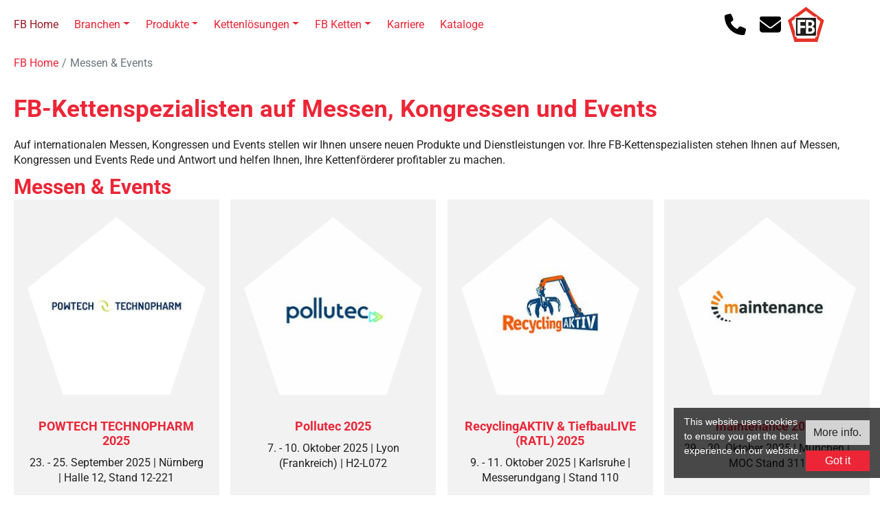

--- FILE ---
content_type: text/html; charset=utf-8
request_url: https://fb-ketten.ch/metanavi/messen-events/
body_size: 11738
content:
<!DOCTYPE html>
<html dir="ltr" lang="de-CH" class="no-js">
<head>

<meta http-equiv="Content-Type" content="text/html; charset=utf-8">
<!-- 
	This website is powered by TYPO3 - inspiring people to share!
	TYPO3 is a free open source Content Management Framework initially created by Kasper Skaarhoj and licensed under GNU/GPL.
	TYPO3 is copyright 1998-2025 of Kasper Skaarhoj. Extensions are copyright of their respective owners.
	Information and contribution at https://typo3.org/
-->



<title>FB Ketten auf Messen &amp; Events</title>
<meta name="generator" content="TYPO3 CMS" />
<meta name="description" content="Wir stellen aus und freuen uns auf Ihren Besuch auf diversen Fachmessen" />
<meta name="referrer" content="origin" />
<meta name="viewport" content="initial-scale=1.0, maximum-scale=1.0, user-scalable=0" />
<meta name="robots" content="INDEX,FOLLOW" />
<meta name="twitter:card" content="summary" />

<link rel="stylesheet" href="/typo3temp/assets/compressed/merged-be4106020917761b4564da906fff0ae8-6f7e3b2b65b96cd31ee62fcb7fcac477.css" media="all">
<link rel="stylesheet" href="/typo3temp/assets/compressed/merged-64fd3ef2258919f4d031e2ab5e7e821b-71ae4145b2f0619dec5f70510652ccb1.css" media="all">
<link rel="stylesheet" href="/typo3temp/assets/compressed/merged-9fa1456228eff38a12afffd5aa7982b8-4a8c4a6e3dca76a9ff31f4224d066577.css" media="screen">



<script src="/typo3temp/assets/compressed/merged-d2239bb7f32e41cc363f4c2aab411501-0bdea8fc8093e3d3f87c088f24258f91.js" type="text/javascript"></script>


<link rel="apple-touch-icon" sizes="120x120" href="/apple-touch-icon.png">
    <link rel="icon" type="image/png" href="/favicon-32x32.png" sizes="32x32">
    <link rel="icon" type="image/png" href="/favicon-16x16.png" sizes="16x16">
    <link rel="manifest" href="/manifest.json">
    <meta name="theme-color" content="#ffffff">
    <meta http-equiv="x-ua-compatible" content="ie=edge">

      <!--[if lt IE 9]>
        <script src="https://oss.maxcdn.com/libs/html5shiv/3.7.0/html5shiv.js"></script>
        <script src="https://oss.maxcdn.com/libs/respond.js/1.4.2/respond.min.js"></script>
      <![endif]--><!-- Google Tag Manager -->
<script>(function(w,d,s,l,i){w[l]=w[l]||[];w[l].push({'gtm.start':
new Date().getTime(),event:'gtm.js'});var f=d.getElementsByTagName(s)[0],
j=d.createElement(s),dl=l!='dataLayer'?'&l='+l:'';j.async=true;j.src=
'https://www.googletagmanager.com/gtm.js?id='+i+dl;f.parentNode.insertBefore(j,f);
})(window,document,'script','dataLayer','GTM-PQV699N');</script>
<!-- End Google Tag Manager --><script defer src="https://umami.numero33.com/script.js" data-website-id="a647b34c-d749-47d0-adb4-cae091017fbe"></script><script type="text/javascript" src=https://secure.wake4tidy.com/js/258885.js></script><noscript><img alt="" src=https://secure.wake4tidy.com/258885.png style="display:none;" /></noscript>
<link rel="canonical" href="https://fb-ketten.ch/metanavi/messen-events/"/>

<link rel="alternate" hreflang="de" href="https://fb-ketten.at/metanavi/messen-events/"/>
<link rel="alternate" hreflang="fr" href="https://fb-chaines.fr/metanavi/exposition-evenements/"/>
<link rel="alternate" hreflang="de-CH" href="https://fb-ketten.ch/metanavi/messen-events/"/>
<link rel="alternate" hreflang="x-default" href="https://fb-ketten.at/metanavi/messen-events/"/>
</head>
<body>
<!-- Google Tag Manager (noscript) -->
<noscript><iframe src="https://www.googletagmanager.com/ns.html?id=GTM-PQV699N"
height="0" width="0" style="display:none;visibility:hidden"></iframe></noscript>
<!-- End Google Tag Manager (noscript) --><div id="outdated"></div>
<div class="wrapAll">
    <div id="naviWrap" class="fixedElement">
        <div class="naviWrapInner flexContainer max-width align-items-center">
            <div class="logo" id="logo_left">
                <a href="tel:+41796205097"><img src="/fileadmin/templates/images/phone.svg" width="512" height="512"  class="phonecta"  alt="Phone Icon" title="Phone" ></a><a href="#" data-mailto-token="cqybje0ydveQvr3aujjud4sx" data-mailto-vector="-10"><img src="/fileadmin/templates/images/mail.svg" width="512" height="512"  class="mailcta"  alt="Mail Icon" title="Mail" ></a><a href="/"><img src="/fileadmin/templates/images/logo.svg" width="256" height="245"  class="fblogo"  alt="FB-Ketten Logo" title="FB-Ketten" ></a>
            </div>
            <div id="mobileNaviTriggerWrap">
                <a href="#mobileNaviTrigger" id="hamburger"><span></span></a>
            </div>
            <div id="mainNavi">
                <nav class="navbar navbar-expand-lg"><ul class="navbar-nav mr-auto"><li class="nav-item active"><a href="/" title="FB Home" class="nav-link">FB Home</a></li><li class="nav-item dropdown"><a href="/branchen/" title="Branchen" class="nav-link dropdown-toggle" data-toggle="dropdown">Branchen</a><ul class="dropdown-menu"><li><a href="/branchen/holz-papier-zellstoff/" title="Holz Papier Zellstoff" class="dropdown-item">Holz Papier Zellstoff</a></li><li><a href="/branchen/baustoffe/" title="Baustoffe" class="dropdown-item">Baustoffe</a></li><li><a href="/branchen/recycling/" title="Recycling" class="dropdown-item">Recycling</a></li><li><a href="/branchen/biogas-biomethan/" title="Biogas Biomethan - Substratförderer" class="dropdown-item">Biogas Biomethan - Substratförderer</a></li><li><a href="/branchen/kraftwerke/" title="Kraftwerke - Biomasse Müll" class="dropdown-item">Kraftwerke</a></li><li><a href="/branchen/lebensmittel/" title="Lebensmittel" class="dropdown-item">Lebensmittel</a></li><li><a href="/branchen/stahl-glas-chemie/" title="Stahl Glas Chemie" class="dropdown-item">Stahl Glas Chemie</a></li><li><a href="/branchen/logistik/" title="Logistik" class="dropdown-item">Logistik</a></li><li><a href="/branchen/anlagen-und-maschinenbau/" title="Anlagen- und Maschinenbau" class="dropdown-item">Anlagen- und Maschinenbau</a></li></ul></li><li class="nav-item dropdown"><a href="/produkte/" title="Produkte" class="nav-link dropdown-toggle" data-toggle="dropdown">Produkte</a><ul class="dropdown-menu"><li><a href="/produkte/foerderketten/" title="Förderketten" class="dropdown-item">Förderketten</a></li><li><a href="/produkte/rollenketten/" title="Rollenketten und Spezialrollenketten" class="dropdown-item">Rollenketten und Spezialrollenketten</a></li><li><a href="/produkte/rotalube-eco-minimalmengenschmiersystem/" title="RotaLube-ECO Minimalmengenschmiersystem" class="dropdown-item">RotaLube-ECO Minimalmengenschmiersystem</a></li><li><a href="/produkte/verzahnte-rollenketten/" title="Verzahnte Rollenketten für die Holzindustrie" class="dropdown-item">Verzahnte Rollenketten für die Holzindustrie</a></li><li><a href="/produkte/ersatzteile-fuer-wurzelreduzierer-und-stammwender/" title="Ersatzteile für Wurzelreduzierer und Stammwender" class="dropdown-item">Ersatzteile für Wurzelreduzierer und Stammwender</a></li><li><a href="/produkte/flyerketten/" title="Flyerketten" class="dropdown-item">Flyerketten</a></li><li><a href="/produkte/gabellaschenketten/" title="Gabellaschenketten" class="dropdown-item">Gabellaschenketten</a></li><li><a href="/produkte/rostfreie-ketten/" title="Rostfreie Ketten" class="dropdown-item">Rostfreie Ketten</a></li><li><a href="/produkte/rotalube-kettenschmiersystem/" title="RotaLube Kettenschmiersystem" class="dropdown-item">RotaLube Kettenschmiersystem</a></li><li><a href="/produkte/kettenraeder/" title="Kettenräder für Antriebe und Umlenkungen" class="dropdown-item">Kettenräder für Antriebe und Umlenkungen</a></li><li><a href="/produkte/kettenverschleissmesslehre/" title="Kettenverschleissmesslehre" class="dropdown-item">Kettenverschleissmesslehre</a></li><li><a href="/produkte/kettentrenner/" title="Kettentrenner" class="dropdown-item">Kettentrenner</a></li><li><a href="/produkte/kunststofffertigteile/" title="Kunststofffertigteile" class="dropdown-item">Kunststofffertigteile</a></li><li><a href="/produkte/kettengleitleisten/" title="Kettengleitleisten" class="dropdown-item">Kettengleitleisten</a></li><li><a href="/produkte/kurvenfoerderketten/" title="Kurvenförderketten" class="dropdown-item">Kurvenförderketten</a></li><li><a href="/produkte/scharnierbandketten/" title="Scharnierbandketten" class="dropdown-item">Scharnierbandketten</a></li><li><a href="/transportbaender-und-riemen/" title="Transportbänder und Riemen" class="dropdown-item">Transportbänder und Riemen</a></li><li><a href="/produkte/rundstahlketten/" title="Rundstahlketten für Elevatorbecherwerke und Kettenkratzer" class="dropdown-item">Rundstahlketten für Elevatorbecherwerke und Kettenkratzer</a></li><li><a href="/produkte/kettenraeumer-ssr-kkr-err/" title="Kettenräumer SSR KKR ERR" class="dropdown-item">Kettenräumer SSR KKR ERR</a></li><li><a href="/produkte/mubea-tellerfedern/" title="MUBEA Tellerfedern" class="dropdown-item">MUBEA Tellerfedern</a></li><li><a href="/produkte/hochleistungswerkstoffe/" title="Hochleistungswerkstoffe" class="dropdown-item">Hochleistungswerkstoffe</a></li></ul></li><li class="nav-item dropdown"><a href="/kettenloesungen/" title="Kettenlösungen" class="nav-link dropdown-toggle" data-toggle="dropdown">Kettenlösungen</a><ul class="dropdown-menu"><li><a href="/kettenloesungen/erfahrungsberichte-right-practice/" title="Erfahrungsberichte - Right Practice" class="dropdown-item">Erfahrungsberichte - Right Practice</a></li><li><a href="/kettenloesungen/was-macht-eine-gute-kette-aus/" title="Was macht eine gute Kette aus?" class="dropdown-item">Was macht eine gute Kette aus?</a></li><li><a href="/kettenloesungen/lebensdaueroptimierung/" title="Lebensdaueroptimierung" class="dropdown-item">Lebensdaueroptimierung</a></li><li><a href="/kettenloesungen/kettenschmierung/" title="Kettenschmierung" class="dropdown-item">Kettenschmierung</a></li><li><a href="/kettenloesungen/korrekte-kettenauslegung/" title="Korrekte Kettenauslegung" class="dropdown-item">Korrekte Kettenauslegung</a></li><li><a href="/kettenloesungen/kettenberechnung/" title="Kettenberechnung" class="dropdown-item">Kettenberechnung</a></li><li><a href="/kettenloesungen/wartungstipps/" title="Wartungstipps" class="dropdown-item">Wartungstipps</a></li><li><a href="/kettenloesungen/kettenberechnungsprogramm/" title="Kettenberechnungsprogramm" class="dropdown-item">Kettenberechnungsprogramm</a></li><li><a href="/kettenloesungen/kettenablaengservice/" title="Kettenablängservice" class="dropdown-item">Kettenablängservice</a></li></ul></li><li class="nav-item dropdown"><a href="/fb-ketten/" title="FB Ketten" class="nav-link dropdown-toggle" data-toggle="dropdown">FB Ketten</a><ul class="dropdown-menu"><li><a href="/fb-ketten/wer-ist-fb-ketten/" title="Wer ist FB Ketten" class="dropdown-item">Wer ist FB Ketten</a></li><li><a href="/team/" title="Team" class="dropdown-item">Team</a></li><li><a href="/fb-ketten/fb-gruppe/" title="FB Gruppe" class="dropdown-item">FB Gruppe</a></li><li><a href="/fb-ketten/wer-ist-addtech/" title="Wer ist Addtech?" class="dropdown-item">Wer ist Addtech?</a></li><li><a href="/fb-ketten/vision-und-werte/" title="Vision und Werte" class="dropdown-item">Vision und Werte</a></li><li><a href="/fb-ketten/nachhaltigkeit/" title="Nachhaltigkeit - Sustainability" class="dropdown-item">Nachhaltigkeit - Sustainability</a></li></ul></li><li class="nav-item"><a href="/karriere/" title="Karriere" class="nav-link">Karriere</a></li><li class="nav-item"><a href="/kataloge/" title="Kataloge" class="nav-link">Kataloge</a></li></ul></nav>
            </div>
            <div id="langNavi">
                <!-- <ul><li><a href="https://fb-ketten.at/metanavi/messen-events/">DE</a></li><li><a href="https://fb-chaines.fr/metanavi/exposition-evenements/">FR</a></li><li class="active"><a href="/metanavi/messen-events/">EN</a></li><li class="hidden">CS</li></ul> -->
            </div>
            <div class="logo" id="logo_right">
                <a href="tel:+41796205097"><img src="/fileadmin/templates/images/phone.svg" width="512" height="512"  class="phonecta"  alt="Phone Icon" title="Phone" ></a><a href="#" data-mailto-token="cqybje0ydveQvr3aujjud4sx" data-mailto-vector="-10"><img src="/fileadmin/templates/images/mail.svg" width="512" height="512"  class="mailcta"  alt="Mail Icon" title="Mail" ></a><a href="/"><img src="/fileadmin/templates/images/logo.svg" width="256" height="245"  class="fblogo"  alt="FB-Ketten Logo" title="FB-Ketten" ></a>
            </div>
        </div>
    </div>
    <div id="header"></div>
    <div id="main">
        <div class='frame'><nav aria-label="breadcrumb"><ol class='breadcrumb' itemscope itemtype="http://schema.org/BreadcrumbList"><li class="breadcrumb-item" itemprop="itemListElement" itemscope itemtype="http://schema.org/ListItem"><a href="/" title="FB Home" itemprop="item"><span itemprop="name">FB Home</span></a><meta itemprop="position" content="1" /></li><li class="breadcrumb-item active" aria-current="page" itemprop="itemListElement" itemscope itemtype="http://schema.org/ListItem"><span itemprop="name">Messen & Events</span><meta itemprop="position" content="2" /></li></ol></nav></div>
        
    

            <div id="c3634" class="frame frame-default frame-type-text frame-layout-0">
                
                    <a id="c3635"></a>
                
                
                    



                
                
                    

    
        <header>
            

    
            <h1 class="">
                FB-Kettenspezialisten auf Messen, Kongressen und Events
            </h1>
        



            



            



        </header>
    



                
                

    <p>Auf internationalen Messen, Kongressen und Events stellen wir Ihnen unsere neuen Produkte und Dienstleistungen vor. Ihre FB-Kettenspezialisten stehen Ihnen auf Messen, Kongressen und Events Rede und Antwort und helfen Ihnen, Ihre Kettenförderer profitabler zu machen.</p>


                
                    



                
                
                    



                
            </div>

        

<div class="frame dceSegment">
                
                    <h2>Messen &amp; Events</h2>
                
                <div class="segments frame">
                    
                        
                            <div class="segment">
                                
                                    
                                        <svg width="270" height="270" viewbox="0 0 100 100" >
                                            <defs>
                                                <clipPath id="shape">
                                                    <path
                                                        d="M80 100 20 100 0 40 50 0 100 40z"
                                                    />
                                                </clipPath>
                                            </defs>
                                            <image
                                                clip-path="url(#shape)"
                                                xlink:href="/fileadmin/_processed_/e/b/csm_Logo_Partner_VUP_Website_9fe5585969.jpg"
                                                x="0"
                                                y="0"
                                                height="100px"
                                                width="100px"
                                                class="lazyload"
                                            />
                                        </svg>
                                    
                                

                                <h3>POWTECH TECHNOPHARM 2025</h3>

                                <div class="description">23. - 25. September 2025 | Nürnberg | Halle 12, Stand 12-221</div>
                            </div>
                        
                    
                        
                            <div class="segment">
                                
                                    <a href="https://www.pollutec.com/fr-fr.html" target="_blank" rel="noreferrer">
                                        <svg width="270" height="270" viewbox="0 0 100 100" >
                                            <defs>
                                                <clipPath id="shape">
                                                    <path
                                                        d="M80 100 20 100 0 40 50 0 100 40z"
                                                    />
                                                </clipPath>
                                            </defs>
                                            <image
                                                clip-path="url(#shape)"
                                                xlink:href="/fileadmin/_processed_/4/a/csm_Pollutec_01_9e97ee2379.jpg"
                                                x="0"
                                                y="0"
                                                height="100px"
                                                width="100px"
                                                class="lazyload"
                                            />
                                        </svg>
                                    </a>
                                

                                <h3><a href="https://www.pollutec.com/fr-fr.html" target="_blank" rel="noreferrer">Pollutec 2025</a></h3>

                                <div class="description">7. - 10. Oktober 2025 | Lyon (Frankreich) | H2-L072</div>
                            </div>
                        
                    
                        
                            <div class="segment">
                                
                                    <a href="/metanavi/messen-events/recyclingaktiv-2021/">
                                        <svg width="270" height="270" viewbox="0 0 100 100" >
                                            <defs>
                                                <clipPath id="shape">
                                                    <path
                                                        d="M80 100 20 100 0 40 50 0 100 40z"
                                                    />
                                                </clipPath>
                                            </defs>
                                            <image
                                                clip-path="url(#shape)"
                                                xlink:href="/fileadmin/_processed_/b/3/csm_Recycling_AKTIV_dc1cc08fa9.jpg"
                                                x="0"
                                                y="0"
                                                height="100px"
                                                width="100px"
                                                class="lazyload"
                                            />
                                        </svg>
                                    </a>
                                

                                <h3><a href="/metanavi/messen-events/recyclingaktiv-2021/">RecyclingAKTIV &amp; TiefbauLIVE (RATL) 2025</a></h3>

                                <div class="description">9. - 11. Oktober 2025 | Karlsruhe | Messerundgang | Stand 110</div>
                            </div>
                        
                    
                        
                            <div class="segment">
                                
                                    <a href="/metanavi/messen-events/maintenance-2025/">
                                        <svg width="270" height="270" viewbox="0 0 100 100" >
                                            <defs>
                                                <clipPath id="shape">
                                                    <path
                                                        d="M80 100 20 100 0 40 50 0 100 40z"
                                                    />
                                                </clipPath>
                                            </defs>
                                            <image
                                                clip-path="url(#shape)"
                                                xlink:href="/fileadmin/_processed_/1/f/csm_maintenance_00d41e551f.jpg"
                                                x="0"
                                                y="0"
                                                height="100px"
                                                width="100px"
                                                class="lazyload"
                                            />
                                        </svg>
                                    </a>
                                

                                <h3><a href="/metanavi/messen-events/maintenance-2025/">maintenance 2025</a></h3>

                                <div class="description">29. - 30. Oktober 2025 | München | MOC Stand 311</div>
                            </div>
                        
                    
                </div>
            </div>
    </div>
    <div id="footer">
        <div class="csc-darkblue">
            <div class="footerGap">
                <div id="sitemap">
    

            <div id="c3" class="frame frame-default frame-type-menu_subpages frame-layout-0">
                
                    <a id="c800"></a>
                
                
                    



                
                
                    

    



                
                

    
        <ul>
            
                <li>
                    <a href="/metanavi/suche/" title="Suche">
                        <span>Suche</span>
                    </a>
                </li>
            
                <li>
                    <a href="/metanavi/partnerunternehmen/" title="Partnerunternehmen">
                        <span>Partnerunternehmen</span>
                    </a>
                </li>
            
                <li>
                    <a href="/metanavi/news/" title="News">
                        <span>News</span>
                    </a>
                </li>
            
                <li>
                    <a href="/metanavi/messen-events/" title="Messen &amp; Events">
                        <span>Messen &amp; Events</span>
                    </a>
                </li>
            
                <li>
                    <a href="/metanavi/impressum/" title="Impressum">
                        <span>Impressum</span>
                    </a>
                </li>
            
                <li>
                    <a href="/metanavi/fb-ketten-whistleblower-funktion/" title="FB Ketten Whistleblower Funktion">
                        <span>FB Ketten Whistleblower Funktion</span>
                    </a>
                </li>
            
                <li>
                    <a href="/metanavi/datenschutzerklaerung/" title="Datenschutzerklärung">
                        <span>Datenschutzerklärung</span>
                    </a>
                </li>
            
                <li>
                    <a href="/metanavi/presse/" title="Berichte über FB Ketten in der Fachpresse">
                        <span>Berichte über FB Ketten in der Fachpresse</span>
                    </a>
                </li>
            
                <li>
                    <a href="/metanavi/barrierefreiheit/" title="Barrierefreiheit">
                        <span>Barrierefreiheit</span>
                    </a>
                </li>
            
                <li>
                    <a href="/metanavi/agb/" title="AGB">
                        <span>AGB</span>
                    </a>
                </li>
            
        </ul>
    


                
                    



                
                
                    



                
            </div>

        

</div>
                <div id="contact">
    

            <div id="c4" class="frame frame-default frame-type-header frame-layout-0">
                
                    <a id="c388"></a>
                
                
                    



                
                
                    

    
        <header>
            

    
            
                

    
            <h2 class="">
                Kontakt
            </h2>
        



            
        



            



            



        </header>
    



                
                
                
                    



                
                
                    



                
            </div>

        


    

            <div id="c12" class="frame frame-default frame-type-dce_dceuid2 frame-layout-0">
                
                    <a id="c801"></a>
                
                
                    



                
                
                    

    



                
                

    
    <div class="tx-dce-pi1">
	
  <div>
    
      <h3><span>FB Ketten Handelsgesellschaft mbH</span></h3>
    
    
    
    
      Tel: <a href="tel:+ 41 79 620 50 97">+ 41 79 620 50 97</a><br />
    
    
      E-Mail: <a href="mailto:info@fb-ketten.ch">info@fb-ketten.ch</a><br />
    
    
    
  </div>
  <script type="application/ld+json"
    > { "@context": "http://schema.org", "@type": "LocalBusiness",
    "name": "FB Ketten Handelsgesellschaft mbH", "description":
    "", "image": "", "logo": "", "address": { "@type":
    "PostalAddress", "addressLocality":
    "", "addressRegion":
    "Kufstein", "postalCode":
    "A-6330", "streetAddress":
    "Gewerbepark Süd 5" }, "telephone":
    "+ 41 79 620 50 97", "email":
    "info@fb-ketten.ch", "url":
    "https://fb-kettten.at", "priceRange":
    "€€", "openingHours":
    "", "openingHoursSpecification":
    [ 
    ], "geo": { "@type": "GeoCoordinates", "latitude":
    "", "longitude":
    "" }, "sameAs" : [  ] } </script>

</div>


                
                    



                
                
                    



                
            </div>

        

</div>
            </div>
        </div>
        <div class="csc-darkgrey">
            <div class="footerGap">
                <div id="copyright">
    

            <div id="c6" class="frame frame-default frame-type-text frame-layout-0">
                
                    <a id="c802"></a>
                
                
                    



                
                
                    

    



                
                

    <p>©&nbsp;FB Ketten - Ihre Nummer&nbsp;1 für optimierte Kettenlösungen</p>
<p>&nbsp;</p>


                
                    



                
                
                    



                
            </div>

        

</div>
                <div id="social"></div>
                <div id="metaNavi"></div>
            </div>
        </div>
    </div>
    <div id="invisible">
        <nav id="mobileNavi">
            <ul><li class='Selected'><a href="/" class="current">FB Home</a></li><li><a href="/branchen/" title="Praxiserprobte Kettenlösungen für viele Marktsegmente">Branchen</a><ul><li><a href="/branchen/holz-papier-zellstoff/" title="Holz Papier Zellstoff">Holz Papier Zellstoff</a></li><li><a href="/branchen/baustoffe/" title="Baustoffe">Baustoffe</a><ul><li><a href="/branchen/baustoffe/zement/" title="Zement">Zement</a></li><li><a href="/branchen/baustoffe/kalk/" title="Kalk">Kalk</a></li><li><a href="/branchen/baustoffe/gips/" title="Gips">Gips</a></li><li><a href="/branchen/baustoffe/kaolin/" title="Kaolin">Kaolin</a></li><li><a href="/branchen/baustoffe/asphalt/" title="Asphalt">Asphalt</a></li><li><a href="/branchen/baustoffe/ziegel/" title="Ziegel">Ziegel</a></li><li><a href="/branchen/baustoffe/daemmstoffe-und-isolierungen/" title="Dämmstoffe und Isolierungen">Dämmstoffe und Isolierungen</a></li></ul></li><li><a href="/branchen/recycling/" title="Recycling">Recycling</a></li><li><a href="/branchen/biogas-biomethan/" title="Biogas Biomethan - Substratförderer">Biogas Biomethan - Substratförderer</a></li><li><a href="/branchen/kraftwerke/" title="Kraftwerke - Biomasse Müll">Kraftwerke</a></li><li><a href="/branchen/lebensmittel/" title="Lebensmittel">Lebensmittel</a></li><li><a href="/branchen/stahl-glas-chemie/" title="Stahl Glas Chemie">Stahl Glas Chemie</a></li><li><a href="/branchen/logistik/" title="Logistik">Logistik</a></li><li><a href="/branchen/anlagen-und-maschinenbau/" title="Anlagen- und Maschinenbau">Anlagen- und Maschinenbau</a></li></ul></li><li><a href="/produkte/" title="Produkte">Produkte</a><ul><li><a href="/produkte/foerderketten/" title="Förderketten">Förderketten</a><ul><li><a href="/produkte/foerderketten/foerderketten-din8165-din8167-sms1698/" title="Förderketten DIN8165 DIN8167 SMS1698">Förderketten DIN8165 DIN8167 SMS1698</a><ul><li><a href="/produkte/foerderketten/foerderketten-din8165-din8167-sms1698/fv40/" title="FV40">FV40</a></li><li><a href="/produkte/foerderketten/foerderketten-din8165-din8167-sms1698/fv63/" title="FV63">FV63</a></li><li><a href="/produkte/foerderketten/foerderketten-din8165-din8167-sms1698/fv90/" title="FV90">FV90</a></li><li><a href="/produkte/foerderketten/foerderketten-din8165-din8167-sms1698/fv112/" title="FV112">FV112</a></li><li><a href="/produkte/foerderketten/foerderketten-din8165-din8167-sms1698/fv140/" title="FV140">FV140</a></li><li><a href="/produkte/foerderketten/foerderketten-din8165-din8167-sms1698/fv180/" title="FV180">FV180</a></li><li><a href="/produkte/foerderketten/foerderketten-din8165-din8167-sms1698/fv250/" title="FV250">FV250</a></li><li><a href="/produkte/foerderketten/foerderketten-din8165-din8167-sms1698/fv315/" title="FV315">FV315</a></li><li><a href="/produkte/foerderketten/foerderketten-din8165-din8167-sms1698/fv400/" title="FV400">FV400</a></li><li><a href="/produkte/foerderketten/foerderketten-din8165-din8167-sms1698/fv500/" title="FV500">FV500</a></li><li><a href="/produkte/foerderketten/foerderketten-din8165-din8167-sms1698/fv630/" title="FV630">FV630</a></li><li><a href="/produkte/foerderketten/foerderketten-din8165-din8167-sms1698/m40/" title="M40">M40</a></li><li><a href="/produkte/foerderketten/foerderketten-din8165-din8167-sms1698/m56/" title="M56">M56</a></li><li><a href="/produkte/foerderketten/foerderketten-din8165-din8167-sms1698/m80/" title="M80">M80</a></li><li><a href="/produkte/foerderketten/foerderketten-din8165-din8167-sms1698/m112/" title="M112">M112</a></li><li><a href="/produkte/foerderketten/foerderketten-din8165-din8167-sms1698/m160/" title="M160">M160</a></li><li><a href="/produkte/foerderketten/foerderketten-din8165-din8167-sms1698/m224/" title="M224">M224</a></li><li><a href="/produkte/foerderketten/foerderketten-din8165-din8167-sms1698/m315/" title="M315">M315</a></li><li><a href="/produkte/foerderketten/foerderketten-din8165-din8167-sms1698/m450/" title="M450">M450</a></li><li><a href="/produkte/foerderketten/foerderketten-din8165-din8167-sms1698/m630/" title="M630">M630</a></li><li><a href="/produkte/foerderketten/foerderketten-din8165-din8167-sms1698/m900/" title="M900">M900</a></li><li><a href="/produkte/foerderketten/foerderketten-din8165-din8167-sms1698/35/" title="3,5">3,5</a></li><li><a href="/produkte/foerderketten/foerderketten-din8165-din8167-sms1698/55/" title="5,5">5,5</a></li><li><a href="/produkte/foerderketten/foerderketten-din8165-din8167-sms1698/85/" title="8,5">8,5</a></li><li><a href="/produkte/foerderketten/foerderketten-din8165-din8167-sms1698/125/" title="12,5">12,5</a></li><li><a href="/produkte/foerderketten/foerderketten-din8165-din8167-sms1698/18/" title="18">18</a></li><li><a href="/produkte/foerderketten/foerderketten-din8165-din8167-sms1698/24/" title="24">24</a></li><li><a href="/produkte/foerderketten/foerderketten-din8165-din8167-sms1698/30/" title="30">30</a></li><li><a href="/produkte/foerderketten/foerderketten-din8165-din8167-sms1698/40/" title="40">40</a></li><li><a href="/produkte/foerderketten/foerderketten-din8165-din8167-sms1698/65/" title="65">65</a></li><li><a href="/produkte/foerderketten/foerderketten-din8165-din8167-sms1698/sonderfoerderketten-din8167-iso1977/" title="Sonderförderketten DIN8167 ISO1977">Sonderförderketten DIN8167 ISO1977</a></li><li><a href="/produkte/foerderketten/foerderketten-din8165-din8167-sms1698/sonderfoerderketten-din8165-fv-serie/" title="Sonderförderketten DIN8165 FV-Serie">Sonderförderketten DIN8165 FV-Serie</a></li></ul></li><li><a href="/produkte/foerderketten/geschweisste-stahllaschenketten/" title="Geschweisste Stahllaschenketten">Geschweisste Stahllaschenketten</a><ul><li><a href="/produkte/foerderketten/geschweisste-stahllaschenketten/wh78/" title="WH78">WH78</a></li><li><a href="/produkte/foerderketten/geschweisste-stahllaschenketten/wh78xhd/" title="WH78XHD">WH78XHD</a></li><li><a href="/produkte/foerderketten/geschweisste-stahllaschenketten/wh82/" title="WH82">WH82</a></li><li><a href="/produkte/foerderketten/geschweisste-stahllaschenketten/wh82xhd/" title="WH82XHD">WH82XHD</a></li><li><a href="/produkte/foerderketten/geschweisste-stahllaschenketten/wh124/" title="WH124">WH124</a></li><li><a href="/produkte/foerderketten/geschweisste-stahllaschenketten/wh124xhd/" title="WH124XHD">WH124XHD</a></li><li><a href="/produkte/foerderketten/geschweisste-stahllaschenketten/wh111/" title="WH111">WH111</a></li><li><a href="/produkte/foerderketten/geschweisste-stahllaschenketten/wh110/" title="WH110">WH110</a></li><li><a href="/produkte/foerderketten/geschweisste-stahllaschenketten/wh106/" title="WH106">WH106</a></li><li><a href="/produkte/foerderketten/geschweisste-stahllaschenketten/wh106xhd/" title="WH106XHD">WH106XHD</a></li><li><a href="/produkte/foerderketten/geschweisste-stahllaschenketten/wh106xhd-4115/" title="WH106XHD-41,15">WH106XHD-41,15</a></li><li><a href="/produkte/foerderketten/geschweisste-stahllaschenketten/wh132/" title="WH132">WH132</a></li><li><a href="/produkte/foerderketten/geschweisste-stahllaschenketten/wh132xhd/" title="WH132XHD">WH132XHD</a></li><li><a href="/produkte/foerderketten/geschweisste-stahllaschenketten/wh150/" title="WH150">WH150</a></li><li><a href="/produkte/foerderketten/geschweisste-stahllaschenketten/wh155/" title="WH155">WH155</a></li><li><a href="/produkte/foerderketten/geschweisste-stahllaschenketten/wh157/" title="WH157">WH157</a></li><li><a href="/produkte/foerderketten/geschweisste-stahllaschenketten/wh159/" title="WH159">WH159</a></li><li><a href="/produkte/foerderketten/geschweisste-stahllaschenketten/wh200/" title="WH200">WH200</a></li></ul></li><li><a href="/produkte/foerderketten/hohlbolzenfoerderketten/" title="Hohlbolzenförderketten">Hohlbolzenförderketten</a><ul><li><a href="/produkte/foerderketten/hohlbolzenfoerderketten/mc28/" title="(MC28)">(MC28)</a></li><li><a href="/produkte/foerderketten/hohlbolzenfoerderketten/mc28-1/" title="MC28">MC28</a></li><li><a href="/produkte/foerderketten/hohlbolzenfoerderketten/mc56/" title="(MC56)">(MC56)</a></li><li><a href="/produkte/foerderketten/hohlbolzenfoerderketten/mc56-1/" title="MC56">MC56</a></li><li><a href="/produkte/foerderketten/hohlbolzenfoerderketten/mc112/" title="(MC112)">(MC112)</a></li><li><a href="/produkte/foerderketten/hohlbolzenfoerderketten/mc112-1/" title="MC112">MC112</a></li><li><a href="/produkte/foerderketten/hohlbolzenfoerderketten/mc224/" title="(MC224)">(MC224)</a></li><li><a href="/produkte/foerderketten/hohlbolzenfoerderketten/mc224-1/" title="MC224">MC224</a></li><li><a href="/produkte/foerderketten/hohlbolzenfoerderketten/fvc63/" title="FVC63">FVC63</a></li><li><a href="/produkte/foerderketten/hohlbolzenfoerderketten/fvc90/" title="FVC90">FVC90</a></li><li><a href="/produkte/foerderketten/hohlbolzenfoerderketten/fvc112/" title="FVC112">FVC112</a></li><li><a href="/produkte/foerderketten/hohlbolzenfoerderketten/fvc140/" title="FVC140">FVC140</a></li><li><a href="/produkte/foerderketten/hohlbolzenfoerderketten/fvc180/" title="FVC180">FVC180</a></li><li><a href="/produkte/foerderketten/hohlbolzenfoerderketten/fvc250/" title="FVC250">FVC250</a></li><li><a href="/produkte/foerderketten/hohlbolzenfoerderketten/fvc90-sonderhohlbolzen/" title="(FVC90) Sonderhohlbolzen">(FVC90) Sonderhohlbolzen</a></li><li><a href="/produkte/foerderketten/hohlbolzenfoerderketten/fvc63-sonderhohlbolzen/" title="(FVC63) Sonderhohlbolzen">(FVC63) Sonderhohlbolzen</a></li></ul></li><li><a href="/produkte/foerderketten/kratzerketten/" title="Kratzerketten">Kratzerketten</a></li><li><a href="/produkte/foerderketten/revolution-kratzfoerderketten/" title="rEVOLUTION Kratzförderketten">rEVOLUTION Kratzförderketten</a></li><li><a href="/produkte/foerderketten/inno-kratzmitnehmer/" title="INNO Kratzmitnehmer">INNO Kratzmitnehmer</a></li><li><a href="/produkte/foerderketten/plattenbandketten/" title="Plattenbandketten">Plattenbandketten</a></li><li><a href="/produkte/foerderketten/kettengurtfoerderer/" title="Kettengurtförderer">Kettengurtförderer</a></li><li><a href="/produkte/foerderketten/portalkratzerketten/" title="Portalkratzerketten">Portalkratzerketten</a></li><li><a href="/produkte/foerderketten/papierrollentransportketten/" title="Papierrollentransportketten von FB">Papierrollentransportketten von FB</a></li><li><a href="/produkte/foerderketten/bunkerabzugsketten/" title="Bunkerabzugsketten für Schüttgut und, Stückgut">Bunkerabzugsketten für Schüttgut und, Stückgut</a></li><li><a href="/produkte/foerderketten/zellenbandketten/" title="Zellenbandketten">Zellenbandketten</a></li><li><a href="/produkte/foerderketten/becherwerksketten/" title="Becherwerksketten">Becherwerksketten</a></li><li><a href="/produkte/foerderketten/sumpfhausbagger/" title="Sumpfhausbagger">Sumpfhausbagger</a></li><li><a href="/produkte/foerderketten/ziegeltransportketten/" title="Ziegeltransportketten">Ziegeltransportketten</a></li><li><a href="/produkte/foerderketten/profilketten/" title="Green Chain">Green Chain</a></li><li><a href="/produkte/rostfreie-ketten/rostfreie-foerderketten/" title="Rostfreie Förderketten">Rostfreie Förderketten</a></li></ul></li><li><a href="/produkte/rollenketten/" title="Rollenketten und Spezialrollenketten">Rollenketten und Spezialrollenketten</a><ul><li><a href="/produkte/rollenketten/rollenketten-din8187-din8188-din8181/" title="Rollenketten DIN8187 DIN8188 DIN8181">Rollenketten DIN8187 DIN8188 DIN8181</a><ul><li><a href="/produkte/rollenketten/rollenketten-din8187-din8188-din8181/06b/" title="06B">06B</a></li><li><a href="/produkte/rollenketten/rollenketten-din8187-din8188-din8181/08b/" title="08B">08B</a></li><li><a href="/produkte/rollenketten/rollenketten-din8187-din8188-din8181/10b/" title="10B">10B</a></li><li><a href="/produkte/rollenketten/rollenketten-din8187-din8188-din8181/12b/" title="12B">12B</a></li><li><a href="/produkte/rollenketten/rollenketten-din8187-din8188-din8181/16b/" title="16B">16B</a></li><li><a href="/produkte/rollenketten/rollenketten-din8187-din8188-din8181/20b/" title="20B">20B</a></li><li><a href="/produkte/rollenketten/rollenketten-din8187-din8188-din8181/24b/" title="24B">24B</a></li><li><a href="/produkte/rollenketten/rollenketten-din8187-din8188-din8181/28b/" title="28B">28B</a></li><li><a href="/produkte/rollenketten/rollenketten-din8187-din8188-din8181/32b/" title="32B">32B</a></li><li><a href="/produkte/rollenketten/rollenketten-din8187-din8188-din8181/40b/" title="40B">40B</a></li><li><a href="/produkte/rollenketten/rollenketten-din8187-din8188-din8181/48b/" title="48B">48B</a></li><li><a href="/produkte/rollenketten/rollenketten-din-8187-und-din-8188/56b/" title="56B">56B</a></li><li><a href="/produkte/rollenketten/rollenketten-din8187-din8188-din8181/40/" title="40">40</a></li><li><a href="/produkte/rollenketten/rollenketten-din8187-din8188-din8181/50/" title="50">50</a></li><li><a href="/produkte/rollenketten/rollenketten-din8187-din8188-din8181/60/" title="60">60</a></li><li><a href="/produkte/rollenketten/rollenketten-din8187-din8188-din8181/80/" title="80">80</a></li><li><a href="/produkte/rollenketten/rollenketten-din8187-din8188-din8181/100/" title="100">100</a></li><li><a href="/produkte/rollenketten/rollenketten-din8187-din8188-din8181/120/" title="120">120</a></li><li><a href="/produkte/rollenketten/rollenketten-din8187-din8188-din8181/140/" title="140">140</a></li><li><a href="/produkte/rollenketten/rollenketten-din8187-din8188-din8181/160/" title="160">160</a></li><li><a href="/produkte/rollenketten/rollenketten-din8187-din8188-din8181/200/" title="200">200</a></li><li><a href="/produkte/rollenketten/rollenketten-din8187-din8188-din8181/240/" title="240">240</a></li><li><a href="/produkte/rollenketten/rollenketten-din8187-din8188-din8181/06b-gl/" title="06B-GL">06B-GL</a></li><li><a href="/produkte/rollenketten/rollenketten-din8187-din8188-din8181/08b-gl/" title="08B-GL">08B-GL</a></li><li><a href="/produkte/rollenketten/rollenketten-din8187-din8188-din8181/10b-gl/" title="10B-GL">10B-GL</a></li><li><a href="/produkte/rollenketten/rollenketten-din8187-din8188-din8181/12b-gl/" title="12B-GL">12B-GL</a></li><li><a href="/produkte/rollenketten/rollenketten-din8187-din8188-din8181/16b-gl/" title="16B-GL">16B-GL</a></li><li><a href="/produkte/rollenketten/rollenketten-din8187-din8188-din8181/20b-gl/" title="20B-GL">20B-GL</a></li><li><a href="/produkte/rollenketten/rollenketten-din8187-din8188-din8181/24b-gl/" title="24B-GL">24B-GL</a></li><li><a href="/produkte/rollenketten/rollenketten-din8187-din8188-din8181/32b-gl/" title="32B-GL">32B-GL</a></li><li><a href="/produkte/rollenketten/rollenketten-din-8187-din-8188-und-din-8181/c2040/" title="C2040">C2040</a></li><li><a href="/produkte/rollenketten/rollenketten-din-8187-din-8188-und-din-8181/c2042/" title="C2042">C2042</a></li><li><a href="/produkte/rollenketten/rollenketten-din-8187-din-8188-und-din-8181/c2050/" title="C2050">C2050</a></li><li><a href="/produkte/rollenketten/rollenketten-din-8187-din-8188-und-din-8181/c2052/" title="C2052">C2052</a></li><li><a href="/produkte/rollenketten/rollenketten-din-8187-din-8188-und-din-8181/c2060h/" title="C2060H">C2060H</a></li><li><a href="/produkte/rollenketten/rollenketten-din-8187-din-8188-und-din-8181/c2062h/" title="C2062H">C2062H</a></li><li><a href="/produkte/rollenketten/rollenketten-din-8187-din-8188-und-din-8181/c2080h/" title="C2080H">C2080H</a></li><li><a href="/produkte/rollenketten/rollenketten-din-8187-din-8188-und-din-8181/c2082h/" title="C2082H">C2082H</a></li><li><a href="/produkte/rollenketten/rollenketten-din-8187-din-8188-und-din-8181/c2100h/" title="C2100H">C2100H</a></li><li><a href="/produkte/rollenketten/rollenketten-din-8187-din-8188-und-din-8181/c2102h/" title="C2102H">C2102H</a></li><li><a href="/produkte/rollenketten/rollenketten-din-8187-din-8188-und-din-8181/c2120h/" title="C2120H">C2120H</a></li><li><a href="/produkte/rollenketten/rollenketten-din-8187-din-8188-und-din-8181/c2122h/" title="C2122H">C2122H</a></li><li><a href="/produkte/rollenketten/rollenketten-din-8187-din-8188-und-din-8181/c2160h/" title="C2160H">C2160H</a></li><li><a href="/produkte/rollenketten/rollenketten-din-8187-din-8188-und-din-8181/c2162h/" title="C2162H">C2162H</a></li></ul></li><li><a href="/produkte/rollenketten/translate-to-ch-rollenketten-mit-anbauteilen/" title="Rollenketten mit Anbauteilen">Rollenketten mit Anbauteilen</a></li><li><a href="/produkte/rollenketten/rollenketten-mit-kunststoff-oder-gummi/" title="Rollenketten mit Kunststoff oder Gummi">Rollenketten mit Kunststoff oder Gummi</a></li><li><a href="/produkte/rollenketten/rostfreie-rollenketten/" title="Rostfreie Rollenketten">Rostfreie Rollenketten</a><ul><li><a href="/produkte/rollenketten/rostfreie-rollenketten/06b-rf/" title="06B-RF">06B-RF</a></li><li><a href="/produkte/rollenketten/rostfreie-rollenketten/08b-rf/" title="08B-RF">08B-RF</a></li><li><a href="/produkte/rollenketten/rostfreie-rollenketten/10b-rf/" title="10B-RF">10B-RF</a></li><li><a href="/produkte/rollenketten/rostfreie-rollenketten/08b-2fbrf/" title="08B-2FBRF">08B-2FBRF</a></li><li><a href="/produkte/rollenketten/rostfreie-rollenketten/16b-rf/" title="16B-RF">16B-RF</a></li><li><a href="/produkte/rollenketten/rostfreie-rollenketten/40-1rf/" title="40-1RF">40-1RF</a></li><li><a href="/produkte/rollenketten/rostfreie-rollenketten/50-1rf/" title="50-1RF">50-1RF</a></li><li><a href="/produkte/rollenketten/rostfreie-rollenketten/60-1rf/" title="60-1RF">60-1RF</a></li><li><a href="/produkte/rollenketten/rostfreie-rollenketten/80-1rf/" title="80-1RF">80-1RF</a></li><li><a href="/produkte/rollenketten/rostfreie-rollenketten/100-1rf/" title="100-1RF">100-1RF</a></li></ul></li><li><a href="/produkte/rostfreie-ketten/rostfreie-rollenketten-mega/" title="Rostfreie Rollenketten MEGA">Rostfreie Rollenketten MEGA</a></li><li><a href="/produkte/rollenketten/polystahl-ketten/" title="Polystahl Ketten">Polystahl Ketten</a></li><li><a href="/produkte/rollenketten/verschleissfeste-rollenketten-mit-hart-chromatierten-bolzen/" title="verschleissfeste Rollenketten mit hart chromatierten Bolzen">verschleissfeste Rollenketten mit hart chromatierten Bolzen</a></li><li><a href="/produkte/rollenketten/verstaerkte-rollenketten/" title="Verstärkte Rollenketten">Verstärkte Rollenketten</a><ul><li><a href="/produkte/rollenketten/verstaerkte-rollenketten/12b-1h/" title="12B-1H">12B-1H</a></li><li><a href="/produkte/rollenketten/verstaerkte-rollenketten/16b-1h/" title="16B-1H">16B-1H</a></li><li><a href="/produkte/rollenketten/verstaerkte-rollenketten/16b-2h/" title="16B-2H">16B-2H</a></li><li><a href="/produkte/rollenketten/verstaerkte-rollenketten/24b-1h/" title="24B-1H">24B-1H</a></li><li><a href="/produkte/rollenketten/verstaerkte-rollenketten/60-1hgl/" title="60-1HGL">60-1HGL</a></li></ul></li></ul></li><li><a href="/produkte/rotalube-eco-minimalmengenschmiersystem/" title="RotaLube-ECO Minimalmengenschmiersystem">RotaLube-ECO Minimalmengenschmiersystem</a></li><li><a href="/produkte/verzahnte-rollenketten/" title="Verzahnte Rollenketten für die Holzindustrie">Verzahnte Rollenketten für die Holzindustrie</a></li><li><a href="/produkte/ersatzteile-fuer-wurzelreduzierer-und-stammwender/" title="Ersatzteile für Wurzelreduzierer und Stammwender">Ersatzteile für Wurzelreduzierer und Stammwender</a></li><li><a href="/produkte/flyerketten/" title="Flyerketten">Flyerketten</a><ul><li><a href="/produkte/flyerketten/flyerketten-ll-bl-al/" title="Flyerketten LL BL AL">Flyerketten LL BL AL</a><ul><li><a href="/produkte/flyerketten/flyerketten-ll-bl-al/ll0822/" title="LL0822">LL0822</a></li><li><a href="/produkte/flyerketten/flyerketten-ll-bl-al/ll0844/" title="LL0844">LL0844</a></li><li><a href="/produkte/flyerketten/flyerketten-ll-bl-al/ll0866/" title="LL0866">LL0866</a></li><li><a href="/produkte/flyerketten/flyerketten-ll-bl-al/ll1022/" title="LL1022">LL1022</a></li><li><a href="/produkte/flyerketten/flyerketten-ll-bl-al/ll1044/" title="LL1044 - EL0544">LL1044 - EL0544</a></li><li><a href="/produkte/flyerketten/flyerketten-ll-bl-al/ll1066/" title="LL1066">LL1066</a></li><li><a href="/produkte/flyerketten/flyerketten-ll-bl-al/ll1088/" title="LL1088">LL1088</a></li><li><a href="/produkte/flyerketten/flyerketten-ll-bl-al/ll1222/" title="LL1222">LL1222</a></li><li><a href="/produkte/flyerketten/flyerketten-ll-bl-al/ll1244/" title="LL1244">LL1244</a></li><li><a href="/produkte/flyerketten/flyerketten-ll-bl-al/ll1266/" title="LL1266">LL1266</a></li><li><a href="/produkte/flyerketten/flyerketten-ll-bl-al/ll1622/" title="LL1622">LL1622</a></li><li><a href="/produkte/flyerketten/flyerketten-ll-bl-al/ll1644/" title="LL1644">LL1644</a></li><li><a href="/produkte/flyerketten/flyerketten-ll-bl-al/ll1666/" title="LL1666">LL1666</a></li><li><a href="/produkte/flyerketten/flyerketten-ll-bl-al/ll2022/" title="LL2022">LL2022</a></li><li><a href="/produkte/flyerketten/flyerketten-ll-bl-al/ll2044/" title="LL2044">LL2044</a></li><li><a href="/produkte/flyerketten/flyerketten-ll-bl-al/ll2066/" title="LL2066">LL2066</a></li><li><a href="/produkte/flyerketten/flyerketten-ll-bl-al/ll2088/" title="LL2088">LL2088</a></li><li><a href="/produkte/flyerketten/flyerketten-ll-bl-al/ll2422/" title="LL2422">LL2422</a></li><li><a href="/produkte/flyerketten/flyerketten-ll-bl-al/ll2444/" title="LL2444">LL2444</a></li><li><a href="/produkte/flyerketten/flyerketten-ll-bl-al/ll2466/" title="LL2466">LL2466</a></li><li><a href="/produkte/flyerketten/flyerketten-ll-bl-al/ll2488/" title="LL2488">LL2488</a></li><li><a href="/produkte/flyerketten/flyerketten-ll-bl-al/ll2822/" title="LL2822">LL2822</a></li><li><a href="/produkte/flyerketten/flyerketten-ll-bl-al/ll2844/" title="LL2844">LL2844</a></li><li><a href="/produkte/flyerketten/flyerketten-ll-bl-al/ll2866/" title="LL2866">LL2866</a></li><li><a href="/produkte/flyerketten/flyerketten-ll-bl-al/ll2888/" title="LL2888">LL2888</a></li><li><a href="/produkte/flyerketten/flyerketten-ll-bl-al/ll3222/" title="LL3222">LL3222</a></li><li><a href="/produkte/flyerketten/flyerketten-ll-bl-al/ll3244/" title="LL3244">LL3244</a></li><li><a href="/produkte/flyerketten/flyerketten-ll-bl-al/ll3266/" title="LL3266">LL3266</a></li><li><a href="/produkte/flyerketten/flyerketten-ll-bl-al/ll3288/" title="LL3288">LL3288</a></li><li><a href="/produkte/flyerketten/flyerketten-ll-bl-al/ll3244fbt6/" title="LL3244FB(T6)">LL3244FB(T6)</a></li><li><a href="/produkte/flyerketten/flyerketten-ll-bl-al/ll3266fbt6/" title="LL3266FB(T6)">LL3266FB(T6)</a></li><li><a href="/produkte/flyerketten/flyerketten-ll-bl-al/lh0822/" title="LH0822">LH0822</a></li><li><a href="/produkte/flyerketten/flyerketten-ll-bl-al/lh0823/" title="LH0823">LH0823</a></li><li><a href="/produkte/flyerketten/flyerketten-ll-bl-al/lh0834/" title="LH0834">LH0834</a></li><li><a href="/produkte/flyerketten/flyerketten-ll-bl-al/lh0844/" title="LH0844">LH0844</a></li><li><a href="/produkte/flyerketten/flyerketten-ll-bl-al/lh0846/" title="LH0846">LH0846</a></li><li><a href="/produkte/flyerketten/flyerketten-ll-bl-al/lh0866/" title="LH0866">LH0866</a></li><li><a href="/produkte/flyerketten/flyerketten-ll-bl-al/lh1023/" title="LH1023">LH1023</a></li><li><a href="/produkte/flyerketten/flyerketten-ll-bl-al/lh1034/" title="LH1034">LH1034</a></li><li><a href="/produkte/flyerketten/flyerketten-ll-bl-al/lh1044/" title="LH1044">LH1044</a></li><li><a href="/produkte/flyerketten/flyerketten-ll-bl-al/lh1046/" title="LH1046">LH1046</a></li><li><a href="/produkte/flyerketten/flyerketten-ll-bl-al/lh1066/" title="LH1066">LH1066</a></li><li><a href="/produkte/flyerketten/flyerketten-ll-bl-al/lh1223/" title="LH1223">LH1223</a></li><li><a href="/produkte/flyerketten/flyerketten-ll-bl-al/translate-to-ch-lh1234/" title="LH1234">LH1234</a></li><li><a href="/produkte/flyerketten/flyerketten-ll-bl-al/lh1244/" title="LH1244">LH1244</a></li><li><a href="/produkte/flyerketten/flyerketten-ll-bl-al/lh1246/" title="LH1246">LH1246</a></li><li><a href="/produkte/flyerketten/flyerketten-ll-bl-al/lh1266/" title="LH1266">LH1266</a></li><li><a href="/produkte/flyerketten/flyerketten-ll-bl-al/lh1622/" title="LH1622">LH1622</a></li><li><a href="/produkte/flyerketten/flyerketten-ll-bl-al/lh1623/" title="LH1623">LH1623</a></li><li><a href="/produkte/flyerketten/flyerketten-ll-bl-al/lh1634/" title="LH1634">LH1634</a></li><li><a href="/produkte/flyerketten/flyerketten-ll-bl-al/lh1644/" title="LH1644">LH1644</a></li><li><a href="/produkte/flyerketten/flyerketten-ll-bl-al/lh1646/" title="LH1646">LH1646</a></li><li><a href="/produkte/flyerketten/flyerketten-ll-bl-al/lh1666/" title="LH1666">LH1666</a></li><li><a href="/produkte/flyerketten/flyerketten-ll-bl-al/lh2023/" title="LH2023">LH2023</a></li><li><a href="/produkte/flyerketten/flyerketten-ll-bl-al/lh2034/" title="LH2034">LH2034</a></li><li><a href="/produkte/flyerketten/flyerketten-ll-bl-al/lh2044/" title="LH2044">LH2044</a></li><li><a href="/produkte/flyerketten/flyerketten-ll-bl-al/lh2046/" title="LH2046">LH2046</a></li><li><a href="/produkte/flyerketten/flyerketten-ll-bl-al/translate-to-ch-lh2066/" title="LH2066">LH2066</a></li><li><a href="/produkte/flyerketten/flyerketten-ll-bl-al/lh2422/" title="LH2422">LH2422</a></li><li><a href="/produkte/flyerketten/flyerketten-ll-bl-al/lh2423/" title="LH2423">LH2423</a></li><li><a href="/produkte/flyerketten/flyerketten-ll-bl-al/lh2434/" title="LH2434">LH2434</a></li><li><a href="/produkte/flyerketten/flyerketten-ll-bl-al/lh2444/" title="LH2444">LH2444</a></li><li><a href="/produkte/flyerketten/flyerketten-ll-bl-al/lh2446/" title="LH2446">LH2446</a></li><li><a href="/produkte/flyerketten/flyerketten-ll-bl-al/lh2466/" title="LH2466">LH2466</a></li><li><a href="/produkte/flyerketten/flyerketten-ll-bl-al/lh2822/" title="LH2822">LH2822</a></li><li><a href="/produkte/flyerketten/flyerketten-ll-bl-al/lh2823/" title="LH2823">LH2823</a></li><li><a href="/produkte/flyerketten/flyerketten-ll-bl-al/lh2834/" title="LH2834">LH2834</a></li><li><a href="/produkte/flyerketten/flyerketten-ll-bl-al/lh2844/" title="LH2844">LH2844</a></li><li><a href="/produkte/flyerketten/flyerketten-ll-bl-al/lh2846/" title="LH2846">LH2846</a></li><li><a href="/produkte/flyerketten/flyerketten-ll-bl-al/lh2866/" title="LH2866">LH2866</a></li><li><a href="/produkte/flyerketten/flyerketten-ll-bl-al/lh2888/" title="LH2888">LH2888</a></li><li><a href="/produkte/flyerketten/flyerketten-ll-bl-al/lh3222/" title="LH3222">LH3222</a></li><li><a href="/produkte/flyerketten/flyerketten-ll-bl-al/lh3223/" title="LH3223">LH3223</a></li><li><a href="/produkte/flyerketten/flyerketten-ll-bl-al/lh3234/" title="LH3234">LH3234</a></li><li><a href="/produkte/flyerketten/flyerketten-ll-bl-al/lh3244/" title="LH3244">LH3244</a></li><li><a href="/produkte/flyerketten/flyerketten-ll-bl-al/lh3246/" title="LH3246">LH3246</a></li><li><a href="/produkte/flyerketten/flyerketten-ll-bl-al/lh3266/" title="LH3266">LH3266</a></li><li><a href="/produkte/flyerketten/flyerketten-ll-bl-al/lh3288/" title="LH3288">LH3288</a></li><li><a href="/produkte/flyerketten/flyerketten-ll-bl-al/al422/" title="AL422">AL422</a></li><li><a href="/produkte/flyerketten/flyerketten-ll-bl-al/al444/" title="AL444">AL444</a></li><li><a href="/produkte/flyerketten/flyerketten-ll-bl-al/al466/" title="AL466">AL466</a></li><li><a href="/produkte/flyerketten/flyerketten-ll-bl-al/al522/" title="AL522">AL522</a></li><li><a href="/produkte/flyerketten/flyerketten-ll-bl-al/al523/" title="AL523">AL523</a></li><li><a href="/produkte/flyerketten/flyerketten-ll-bl-al/al544/" title="AL544">AL544</a></li><li><a href="/produkte/flyerketten/flyerketten-ll-bl-al/al566/" title="AL566">AL566</a></li><li><a href="/produkte/flyerketten/flyerketten-ll-bl-al/al588/" title="AL588">AL588</a></li><li><a href="/produkte/flyerketten/flyerketten-ll-bl-al/al622/" title="AL622">AL622</a></li><li><a href="/produkte/flyerketten/flyerketten-ll-bl-al/al623/" title="AL623">AL623</a></li><li><a href="/produkte/flyerketten/flyerketten-ll-bl-al/al644/" title="AL644">AL644</a></li><li><a href="/produkte/flyerketten/flyerketten-ll-bl-al/al646/" title="AL646">AL646</a></li><li><a href="/produkte/flyerketten/flyerketten-ll-bl-al/al666/" title="AL666">AL666</a></li><li><a href="/produkte/flyerketten/flyerketten-ll-bl-al/al688/" title="AL688">AL688</a></li><li><a href="/produkte/flyerketten/flyerketten-ll-bl-al/al822/" title="AL822">AL822</a></li><li><a href="/produkte/flyerketten/flyerketten-ll-bl-al/al844/" title="AL844">AL844</a></li><li><a href="/produkte/flyerketten/flyerketten-ll-bl-al/al866/" title="AL866">AL866</a></li><li><a href="/produkte/flyerketten/flyerketten-ll-bl-al/al888/" title="AL888">AL888</a></li><li><a href="/produkte/flyerketten/flyerketten-ll-bl-al/translate-to-ch-al1022/" title="AL1022">AL1022</a></li><li><a href="/produkte/flyerketten/flyerketten-ll-bl-al/al1044/" title="AL1044">AL1044</a></li><li><a href="/produkte/flyerketten/flyerketten-ll-bl-al/al1066/" title="AL1066">AL1066</a></li><li><a href="/produkte/flyerketten/flyerketten-ll-bl-al/al1088/" title="AL1088">AL1088</a></li><li><a href="/produkte/flyerketten/flyerketten-ll-bl-al/al1222/" title="AL1222">AL1222</a></li><li><a href="/produkte/flyerketten/flyerketten-ll-bl-al/al1244/" title="AL1244">AL1244</a></li><li><a href="/produkte/flyerketten/flyerketten-ll-bl-al/translate-to-ch-al1266/" title="AL1266">AL1266</a></li><li><a href="/produkte/flyerketten/flyerketten-ll-bl-al/al1444/" title="AL1444">AL1444</a></li><li><a href="/produkte/flyerketten/flyerketten-ll-bl-al/al1466/" title="AL1466">AL1466</a></li><li><a href="/produkte/flyerketten/flyerketten-ll-bl-al/al1644/" title="AL1644">AL1644</a></li><li><a href="/produkte/flyerketten/flyerketten-ll-bl-al/al1666/" title="AL1666">AL1666</a></li><li><a href="/produkte/flyerketten/flyerketten-ll-bl-al/al1688/" title="AL1688">AL1688</a></li></ul></li><li><a href="/produkte/flyerketten/flyerketten-mit-oberflaechenbeschichtungen/" title="Flyerketten mit Oberflächenbeschichtungen">Flyerketten mit Oberflächenbeschichtungen</a></li><li><a href="/produkte/flyerketten/flyerketten-mit-kunststoffanbauteilen/" title="Flyerketten mit Kunststoffanbauteilen">Flyerketten mit Kunststoffanbauteilen</a></li><li><a href="/produkte/flyerketten/niederhalterketten-fuer-holzgreifer/" title="Niederhalterketten für Holzgreifer">Niederhalterketten für Holzgreifer</a></li><li><a href="/produkte/flyerketten/kettenanker/" title="Kettenanker">Kettenanker</a></li></ul></li><li><a href="/produkte/gabellaschenketten/" title="Gabellaschenketten">Gabellaschenketten</a><ul><li><a href="/produkte/gabellaschenketten/kettenraeder-und-umlenkrollen-fuer-gabellaschenketten/" title="Kettenräder und Umlenkrollen für Gabellaschenketten">Kettenräder und Umlenkrollen für Gabellaschenketten</a></li></ul></li><li><a href="/produkte/rostfreie-ketten/" title="Rostfreie Ketten">Rostfreie Ketten</a></li><li><a href="/produkte/rotalube-kettenschmiersystem/" title="RotaLube Kettenschmiersystem">RotaLube Kettenschmiersystem</a></li><li><a href="/produkte/kettenraeder/" title="Kettenräder für Antriebe und Umlenkungen">Kettenräder für Antriebe und Umlenkungen</a><ul><li><a href="/produkte/kettenraeder/kettenradauswahl/" title="Kettenradauswahl">Kettenradauswahl</a></li><li><a href="/produkte/kettenraeder/abmessungen-kettenraeder/" title="Abmessungen Kettenräder">Abmessungen Kettenräder</a></li></ul></li><li><a href="/produkte/kettenverschleissmesslehre/" title="Kettenverschleissmesslehre">Kettenverschleissmesslehre</a></li><li><a href="/produkte/kettentrenner/" title="Kettentrenner">Kettentrenner</a></li><li><a href="/produkte/kunststofffertigteile/" title="Kunststofffertigteile">Kunststofffertigteile</a></li><li><a href="/produkte/kettengleitleisten/" title="Kettengleitleisten">Kettengleitleisten</a></li><li><a href="/produkte/kurvenfoerderketten/" title="Kurvenförderketten">Kurvenförderketten</a></li><li><a href="/produkte/scharnierbandketten/" title="Scharnierbandketten">Scharnierbandketten</a></li><li><a href="/transportbaender-und-riemen/" title="Transportbänder und Riemen">Transportbänder und Riemen</a></li><li><a href="/produkte/rundstahlketten/" title="Rundstahlketten für Elevatorbecherwerke und Kettenkratzer">Rundstahlketten für Elevatorbecherwerke und Kettenkratzer</a></li><li><a href="/produkte/kettenraeumer-ssr-kkr-err/" title="Kettenräumer SSR KKR ERR">Kettenräumer SSR KKR ERR</a></li><li><a href="/produkte/mubea-tellerfedern/" title="MUBEA Tellerfedern">MUBEA Tellerfedern</a></li><li><a href="/produkte/hochleistungswerkstoffe/" title="Hochleistungswerkstoffe">Hochleistungswerkstoffe</a></li></ul></li><li><a href="/kettenloesungen/" title="Kettenlösungen">Kettenlösungen</a><ul><li><a href="/kettenloesungen/erfahrungsberichte-right-practice/" title="Erfahrungsberichte - Right Practice">Erfahrungsberichte - Right Practice</a><ul><li><a href="/kettenloesungen/erfahrungsberichte-right-practice/retrofit-einer-schienenhubeinrichtung/" title="retroFIT einer Schienenhubeinrichtung">retroFIT einer Schienenhubeinrichtung</a></li><li><a href="/kettenloesungen/erfahrungsberichte-right-practice/optimierung-ascheaustrag-kehrrichtverbrennungsanlage/" title="Optimierung Ascheaustrag Kehrrichtverbrennungsanlage">Optimierung Ascheaustrag Kehrrichtverbrennungsanlage</a></li><li><a href="/kettenloesungen/erfahrungsberichte-right-practice/inno-kratzmitnehmer-vermeiden-betriebsstillstaende/" title="INNO-Kratzmitnehmer vermeiden Betriebsstillstände">INNO-Kratzmitnehmer vermeiden Betriebsstillstände</a></li><li><a href="/kettenloesungen/erfahrungsberichte-right-practice/retrofit-fuer-ein-comes-plattenband-nach-der-schrottschere/" title="Retrofit für ein COMES-Plattenband nach der Schrottschere">Retrofit für ein COMES-Plattenband nach der Schrottschere</a></li><li><a href="/kettenloesungen/erfahrungsberichte-right-practice/kettenplatten-und-ketten-fuer-doppelendprofiler/" title="Kettenplatten und Ketten für Doppelendprofiler">Kettenplatten und Ketten für Doppelendprofiler</a></li><li><a href="/kettenloesungen/erfahrungsberichte-right-practice/konusmischer-betonfertigteile/" title="Konusmischer Betonfertigteile">Konusmischer Betonfertigteile</a></li><li><a href="/kettenloesungen/erfahrungsberichte-right-practice/4fache-kettenlebensdauer-in-einem-buehler-miag-portalkratzer/" title="4fache Kettenlebensdauer in einem Bühler-Miag Portalkratzer">4fache Kettenlebensdauer in einem Bühler-Miag Portalkratzer</a></li><li><a href="/kettenloesungen/erfahrungsberichte/erfolgreiche-modernisierung-einer-altholzrecyclinganlage/" title="Erfolgreiche Modernisierung einer Altholzrecyclinganlage">Erfolgreiche Modernisierung einer Altholzrecyclinganlage</a></li><li><a href="/kettenloesungen/erfahrungsberichte/kratzfoerderketten-hackschnitzelkratzer/" title="[Translate to ch:] Wie Egger Holz mit optimierten Kratzförderketten von FB Ketten Stillstände reduzierte und Betriebskosten senkte">Kratzförderketten Hackschnitzelkratzer</a></li><li><a href="/kettenloesungen/erfahrungsberichte/knicksteife-rollenketten/" title="[Translate to ch:] Beschichtete Rollenketten">Knicksteife Rollenketten</a></li><li><a href="/kettenloesungen/erfahrungsberichte/brettersortierung-ausschleuserarme/" title="[Translate to ch:] Etagensortierung">Brettersortierung Ausschleuserarme</a></li><li><a href="/kettenloesungen/erfahrungsberichte/messblochzug-laermprobleme/" title="Messblochzug Lärmprobleme">Messblochzug Lärmprobleme</a></li></ul></li><li><a href="/kettenloesungen/was-macht-eine-gute-kette-aus/" title="Was macht eine gute Kette aus?">Was macht eine gute Kette aus?</a></li><li><a href="/kettenloesungen/lebensdaueroptimierung/" title="Lebensdaueroptimierung">Lebensdaueroptimierung</a></li><li><a href="/kettenloesungen/kettenschmierung/" title="Kettenschmierung">Kettenschmierung</a><ul><li><a href="/kettenloesungen/kettenschmierung/nachschmierung/" title="Nachschmierung von Ketten">Nachschmierung von Ketten</a></li><li><a href="/kettenloesungen/kettenschmierung/fehler-bei-der-kettenschmierung/" title="Fehler bei der Kettenschmierung">Fehler bei der Kettenschmierung</a></li><li><a href="/kettenloesungen/kettenschmierung/rollenkettenschmierung/" title="Rollenkettenschmierung">Rollenkettenschmierung</a></li></ul></li><li><a href="/kettenloesungen/korrekte-kettenauslegung/" title="Korrekte Kettenauslegung">Korrekte Kettenauslegung</a><ul><li><a href="/kettenloesungen/korrekte-kettenauslegung/rollenkettenauslegung/" title="Rollenkettenauslegung">Rollenkettenauslegung</a></li></ul></li><li><a href="/kettenloesungen/kettenberechnung/" title="Kettenberechnung">Kettenberechnung</a><ul><li><a href="/kettenloesungen/kettenberechnung/rollenkettenberechnung/" title="Rollenkettenberechnung">Rollenkettenberechnung</a></li></ul></li><li><a href="/kettenloesungen/wartungstipps/" title="Wartungstipps">Wartungstipps</a></li><li><a href="/kettenloesungen/kettenberechnungsprogramm/" title="Kettenberechnungsprogramm">Kettenberechnungsprogramm</a><ul><li><a href="/kettenloesungen/kettenberechnungsprogramm/kettenfoerderer-stueckgut-horizontal/" title="Kettenförderer Stückgut waagrecht">Kettenförderer Stückgut waagrecht</a></li><li><a href="/kettenloesungen/kettenberechnungsprogramm/kettenfoerderer-stueckgut-steigend/" title="Kettenförderer Stückgut steigend">Kettenförderer Stückgut steigend</a></li><li><a href="/kettenloesungen/kettenberechnungsprogramm/kettenfoerderer-stueckgut-horizontal-und-steigend/" title="Kettenförderanlage Transportgut waagrecht und steigend">Kettenförderanlage Transportgut waagrecht und steigend</a></li><li><a href="/kettenloesungen/kettenberechnungsprogramm/trogkettenfoerderer-horizontal/" title="Trogkettenförderer horizontal">Trogkettenförderer horizontal</a></li><li><a href="/kettenloesungen/kettenberechnungsprogramm/trogkettenfoerderer-steigend/" title="Trogkettenförderer steigend">Trogkettenförderer steigend</a></li><li><a href="/kettenloesungen/kettenberechnungsprogramm/trogkettenfoerderer-horizontal-und-steigend/" title="Trogkettenförderer waagrecht und steigend">Trogkettenförderer waagrecht und steigend</a></li><li><a href="/kettenloesungen/kettenberechnungsprogramm/becherwerk-elevator/" title="Becherwerke Elevatoren">Kettenberechnungen für Becherwerke und Elevatoren</a></li></ul></li><li><a href="/kettenloesungen/kettenablaengservice/" title="Kettenablängservice">Kettenablängservice</a></li></ul></li><li><a href="/fb-ketten/" title="FB Ketten">FB Ketten</a><ul><li><a href="/fb-ketten/wer-ist-fb-ketten/" title="Wer ist FB Ketten">Wer ist FB Ketten</a></li><li><a href="/team/" title="Team">Team</a></li><li><a href="/fb-ketten/fb-gruppe/" title="FB Gruppe">FB Gruppe</a></li><li><a href="/fb-ketten/wer-ist-addtech/" title="Wer ist Addtech?">Wer ist Addtech?</a><ul><li><a href="/fb-ketten/akquisitionen-gesucht/" title="Akquisitionen gesucht">Akquisitionen gesucht</a></li></ul></li><li><a href="/fb-ketten/vision-und-werte/" title="Vision und Werte">Vision und Werte</a></li><li><a href="/fb-ketten/nachhaltigkeit/" title="Nachhaltigkeit - Sustainability">Nachhaltigkeit - Sustainability</a></li></ul></li><li><a href="/karriere/" title="Karriere">Karriere</a></li><li><a href="/kataloge/" title="Kataloge">Kataloge</a></li></ul>
        </nav>
        <div id="mobileNaviLang">
            <!-- <nav><span><a href="https://fb-ketten.at/metanavi/messen-events/">DE</a></span><span><a href="https://fb-chaines.fr/metanavi/exposition-evenements/">FR</a></span><span><a href="/metanavi/messen-events/" class="active">EN</a></span><span class="hidden">CS</span></nav> -->
        </div>
        <div id="mobileNaviPhone">
            <!-- <a href='tel:+436644444444'><span class="glyphicon glyphicon-earphone" aria-hidden="true"></span> +43 664 4444444</a> -->
        </div>
    </div>
</div>


  <script>
    window.cookieconsent_options = {
      expiryDays: 365,
      
        learnMore: 'More info.',
      
      dismiss: 'Got it',
      message: 'This website uses cookies to ensure you get the best experience on our website.',
      
        link: '/metanavi/datenschutzerklaerung/',
      
      
    };
  </script>
<script src="/typo3temp/assets/compressed/merged-b084dd5063d36e59b9a49468e33284d6-26770ac95def26129b79e6bffaa94aa1.js" type="text/javascript"></script>
<script src="https://stackpath.bootstrapcdn.com/bootstrap/4.1.3/js/bootstrap.min.js" type="text/javascript" integrity="sha384-ChfqqxuZUCnJSK3+MXmPNIyE6ZbWh2IMqE241rYiqJxyMiZ6OW/JmZQ5stwEULTy" crossorigin="anonymous"></script>
<script src="https://cdnjs.cloudflare.com/ajax/libs/lazysizes/5.3.2/lazysizes.min.js" type="text/javascript"></script>
<script src="/typo3temp/assets/compressed/merged-5fd669d7f55ed239a460118f84919f3b-80483ea0e10d2fa782418c5b4e2a1073.js" type="text/javascript"></script>
<script src="/typo3temp/assets/compressed/Form.min-4fb8e8f5442c828cb4ed585f901720e2.js" type="text/javascript" defer="defer"></script>
<script async="async" src="/typo3temp/assets/js/cfd16b174d7f7b046e20adbc2e0a1094.js"></script>


</body>
</html>

--- FILE ---
content_type: image/svg+xml
request_url: https://fb-ketten.ch/fileadmin/templates/images/logo.svg
body_size: 465
content:
<svg id="8e55b1f8-fe51-431e-9e76-8a077bad4900" data-name="Layer 1" xmlns="http://www.w3.org/2000/svg" viewBox="0 0 256.5361 245.2026">
  <title>logo</title>
  <path d="M284.8828,121.7466,238.0664,273.5435l-162.8218.0058L28.3467,121.7466l128.2671-93.4Zm-26.15,8.1382L156.6851,55.47,54.6377,129.8848,92.9058,249.4487H220.7129Z" transform="translate(-28.3467 -28.3467)" style="fill: #e63329"/>
  <rect x="50.3857" y="69.4487" width="155.9053" height="138.8975" style="fill: #fff"/>
  <rect x="57.4721" y="76.5351" width="141.732" height="124.7242" style="fill: #1d1d1b"/>
  <polygon points="121.252 106.299 121.252 90.708 68.811 90.708 68.811 187.086 88.653 187.086 88.653 147.402 121.252 147.402 121.252 131.811 88.653 131.811 88.653 106.299 121.252 106.299" style="fill: #fff"/>
  <path d="M219.0469,189.9224c0,13.3964-10.043,24.375-22.8067,25.4218v.0889H156.6851V119.0552h31.1811l-.0264.021c15.9239.44,28.6748,11.4028,28.6748,24.8711,0,9.2446-6.0117,17.3061-14.93,21.5991A25.4489,25.4489,0,0,1,219.0469,189.9224Zm-45.3535-55.1973v25.5117h14.1728c5.9658,0,10.8018-5.7109,10.8018-12.7554s-4.836-12.7563-10.8018-12.7563Zm14.8818,66.4824c6.6533,0,12.0469-5.71,12.0469-12.7558s-5.3936-12.7559-12.0469-12.7559H173.6523v25.5117Z" transform="translate(-28.3467 -28.3467)" style="fill: #fff"/>
</svg>
